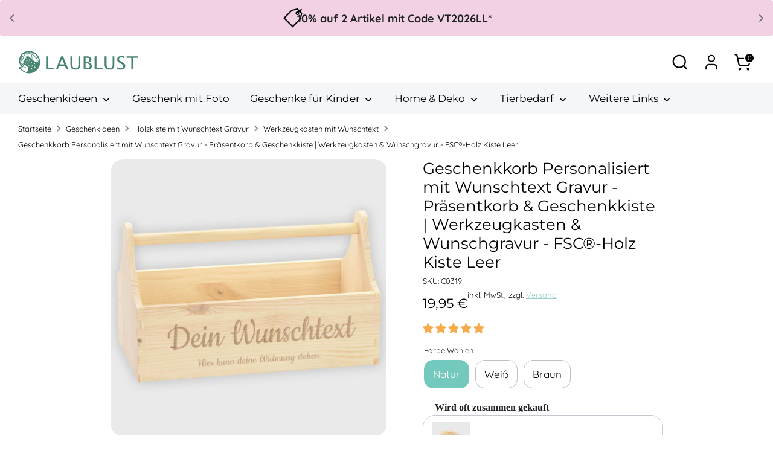

--- FILE ---
content_type: text/javascript; charset=utf-8
request_url: https://www.laublust.de/products/holzwolle-natur-100-oko-ideal-als-fullmaterial-fur-deko-geschenkkorbe-geschenkverpackungen-lebensmittelecht-hygienisch.js
body_size: 1583
content:
{"id":10267215298887,"title":"Holzwolle Natur - 100% Öko | Ideal als Füllmaterial für Deko, Geschenkkörbe, Geschenkverpackungen, Präsentkörbe - 50g | lebensmittelecht \u0026 hygienisch","handle":"holzwolle-natur-100-oko-ideal-als-fullmaterial-fur-deko-geschenkkorbe-geschenkverpackungen-lebensmittelecht-hygienisch","description":"\u003ch2\u003ePerfekte Ergänzung für Ihre Geschenke\u003c\/h2\u003e\n\n\u003cp\u003eUnsere \u003cstrong\u003eelegante Holzwolle\u003c\/strong\u003e Natur ist die ideale Ergänzung für Ihre Boxen und sorgt dafür, dass Ihre Geschenke noch festlicher und beeindruckender wirken. Mit dieser besonderen Note können Sie jedes Präsent aufwerten und eine Atmosphäre von Stil und Raffinesse schaffen. Perfekt geeignet \u003cstrong\u003efür besondere Anlässe\u003c\/strong\u003e wie Geburtstagsfeiern, Hochzeiten oder andere festliche Ereignisse.\u003c\/p\u003e\n\n\u003ch2\u003eAbsolut umweltfreundliches Material\u003c\/h2\u003e\n\n\u003cp\u003eDie Holzwolle ist ein \u003cstrong\u003enatürliches Material\u003c\/strong\u003e, das sowohl robust als auch umweltbewusst ist. Es fügt sich harmonisch in jedes Geschenkset ein und sorgt für einen luxuriösen Touch. Das Design ist schlicht, aber edel, und \u003cstrong\u003epasst zu jeder Art von Verpackung\u003c\/strong\u003e – sei es eine elegante Geschenkbox oder ein festlicher Beutel.\u003c\/p\u003e\n\n\u003ch2\u003eVerleiht Ihrem Geschenk das gewisse Etwas\u003c\/h2\u003e\n\n\u003cp\u003eMit der Holzwolle Natur wird Ihr Geschenk nicht nur optisch aufgewertet, sondern vermittelt auch eine \u003cstrong\u003eBotschaft von Aufmerksamkeit\u003c\/strong\u003e und Sorgfalt. Ihre Kunden, Freunde oder Familie werden die \u003cstrong\u003eliebevolle Verpackung\u003c\/strong\u003e und das Detail, das Sie in die Präsentation gesteckt haben, sicherlich zu schätzen wissen. Fügen Sie diese festliche Note hinzu und machen Sie Ihr Geschenk unvergesslich.\u003c\/p\u003e\n\n\u003cdiv id=\"detailsAndMaterials\"\u003e\n\u003ch3\u003eTechnische Daten:\u003c\/h3\u003e\n\n\u003cul\u003e\n\t\u003cli\u003eTyp: Holzwolle für Geschenkverpackung\u003c\/li\u003e\n\t\u003cli\u003eMaterial: Natürliche Holzwolle\u003c\/li\u003e\n\t\u003cli\u003eGewicht: 50 Gramm\u003c\/li\u003e\n\t\u003cli\u003eFarbe: Natur\u003c\/li\u003e\n\u003c\/ul\u003e\n\u003c\/div\u003e\n","published_at":"2025-07-24T14:15:36+02:00","created_at":"2025-07-24T14:15:35+02:00","vendor":"LAUBLUST","type":"Zubehör für Kisten \u0026 Truhen","tags":["503773","Natur"],"price":295,"price_min":295,"price_max":295,"available":true,"price_varies":false,"compare_at_price":0,"compare_at_price_min":0,"compare_at_price_max":0,"compare_at_price_varies":false,"variants":[{"id":51994471825735,"title":"Default Title","option1":"Default Title","option2":null,"option3":null,"sku":"B0634_9","requires_shipping":true,"taxable":true,"featured_image":null,"available":true,"name":"Holzwolle Natur - 100% Öko | Ideal als Füllmaterial für Deko, Geschenkkörbe, Geschenkverpackungen, Präsentkörbe - 50g | lebensmittelecht \u0026 hygienisch","public_title":null,"options":["Default Title"],"price":295,"weight":50,"compare_at_price":0,"inventory_management":"shopify","barcode":"4250921362169","quantity_rule":{"min":1,"max":null,"increment":1},"quantity_price_breaks":[],"requires_selling_plan":false,"selling_plan_allocations":[]}],"images":["\/\/cdn.shopify.com\/s\/files\/1\/0767\/8876\/0903\/files\/B0634_main.webp?v=1753359514","\/\/cdn.shopify.com\/s\/files\/1\/0767\/8876\/0903\/files\/b0634mainwebp-413289.webp?v=1767874160","\/\/cdn.shopify.com\/s\/files\/1\/0767\/8876\/0903\/files\/b0634photo6webp-413301.webp?v=1767874160","\/\/cdn.shopify.com\/s\/files\/1\/0767\/8876\/0903\/files\/b0634photo2webp-413293.webp?v=1767874160","\/\/cdn.shopify.com\/s\/files\/1\/0767\/8876\/0903\/files\/b0634photo3webp-413295.webp?v=1767874160","\/\/cdn.shopify.com\/s\/files\/1\/0767\/8876\/0903\/files\/b0634photo1webp-413291.webp?v=1767874160","\/\/cdn.shopify.com\/s\/files\/1\/0767\/8876\/0903\/files\/b0634photo4webp-413297.webp?v=1767874160","\/\/cdn.shopify.com\/s\/files\/1\/0767\/8876\/0903\/files\/b0634photo5webp-413299.webp?v=1767874160","\/\/cdn.shopify.com\/s\/files\/1\/0767\/8876\/0903\/files\/B0634_photo6.webp?v=1767874160","\/\/cdn.shopify.com\/s\/files\/1\/0767\/8876\/0903\/files\/B0634_photo2.webp?v=1767874160","\/\/cdn.shopify.com\/s\/files\/1\/0767\/8876\/0903\/files\/B0634_photo3.webp?v=1767874160","\/\/cdn.shopify.com\/s\/files\/1\/0767\/8876\/0903\/files\/B0634.webp?v=1767874160","\/\/cdn.shopify.com\/s\/files\/1\/0767\/8876\/0903\/files\/B0634_photo4.webp?v=1767874160","\/\/cdn.shopify.com\/s\/files\/1\/0767\/8876\/0903\/files\/B0634_photo5.webp?v=1767874160"],"featured_image":"\/\/cdn.shopify.com\/s\/files\/1\/0767\/8876\/0903\/files\/B0634_main.webp?v=1753359514","options":[{"name":"Title","position":1,"values":["Default Title"]}],"url":"\/products\/holzwolle-natur-100-oko-ideal-als-fullmaterial-fur-deko-geschenkkorbe-geschenkverpackungen-lebensmittelecht-hygienisch","media":[{"alt":"Holzwolle Natur - 100% Öko - Image 1","id":54052059545927,"position":1,"preview_image":{"aspect_ratio":1.001,"height":800,"width":801,"src":"https:\/\/cdn.shopify.com\/s\/files\/1\/0767\/8876\/0903\/files\/B0634_main.webp?v=1753359514"},"aspect_ratio":1.001,"height":800,"media_type":"image","src":"https:\/\/cdn.shopify.com\/s\/files\/1\/0767\/8876\/0903\/files\/B0634_main.webp?v=1753359514","width":801},{"alt":null,"id":56458884776263,"position":2,"preview_image":{"aspect_ratio":1.001,"height":800,"width":801,"src":"https:\/\/cdn.shopify.com\/s\/files\/1\/0767\/8876\/0903\/files\/b0634mainwebp-413289.webp?v=1767874160"},"aspect_ratio":1.001,"height":800,"media_type":"image","src":"https:\/\/cdn.shopify.com\/s\/files\/1\/0767\/8876\/0903\/files\/b0634mainwebp-413289.webp?v=1767874160","width":801},{"alt":null,"id":56458885235015,"position":3,"preview_image":{"aspect_ratio":1.0,"height":800,"width":800,"src":"https:\/\/cdn.shopify.com\/s\/files\/1\/0767\/8876\/0903\/files\/b0634photo6webp-413301.webp?v=1767874160"},"aspect_ratio":1.0,"height":800,"media_type":"image","src":"https:\/\/cdn.shopify.com\/s\/files\/1\/0767\/8876\/0903\/files\/b0634photo6webp-413301.webp?v=1767874160","width":800},{"alt":null,"id":56458885857607,"position":4,"preview_image":{"aspect_ratio":1.0,"height":800,"width":800,"src":"https:\/\/cdn.shopify.com\/s\/files\/1\/0767\/8876\/0903\/files\/b0634photo2webp-413293.webp?v=1767874160"},"aspect_ratio":1.0,"height":800,"media_type":"image","src":"https:\/\/cdn.shopify.com\/s\/files\/1\/0767\/8876\/0903\/files\/b0634photo2webp-413293.webp?v=1767874160","width":800},{"alt":null,"id":56458886512967,"position":5,"preview_image":{"aspect_ratio":1.0,"height":800,"width":800,"src":"https:\/\/cdn.shopify.com\/s\/files\/1\/0767\/8876\/0903\/files\/b0634photo3webp-413295.webp?v=1767874160"},"aspect_ratio":1.0,"height":800,"media_type":"image","src":"https:\/\/cdn.shopify.com\/s\/files\/1\/0767\/8876\/0903\/files\/b0634photo3webp-413295.webp?v=1767874160","width":800},{"alt":null,"id":56458887135559,"position":6,"preview_image":{"aspect_ratio":1.0,"height":800,"width":800,"src":"https:\/\/cdn.shopify.com\/s\/files\/1\/0767\/8876\/0903\/files\/b0634photo1webp-413291.webp?v=1767874160"},"aspect_ratio":1.0,"height":800,"media_type":"image","src":"https:\/\/cdn.shopify.com\/s\/files\/1\/0767\/8876\/0903\/files\/b0634photo1webp-413291.webp?v=1767874160","width":800},{"alt":null,"id":56458888216903,"position":7,"preview_image":{"aspect_ratio":1.0,"height":800,"width":800,"src":"https:\/\/cdn.shopify.com\/s\/files\/1\/0767\/8876\/0903\/files\/b0634photo4webp-413297.webp?v=1767874160"},"aspect_ratio":1.0,"height":800,"media_type":"image","src":"https:\/\/cdn.shopify.com\/s\/files\/1\/0767\/8876\/0903\/files\/b0634photo4webp-413297.webp?v=1767874160","width":800},{"alt":null,"id":56458891329863,"position":8,"preview_image":{"aspect_ratio":1.0,"height":800,"width":800,"src":"https:\/\/cdn.shopify.com\/s\/files\/1\/0767\/8876\/0903\/files\/b0634photo5webp-413299.webp?v=1767874160"},"aspect_ratio":1.0,"height":800,"media_type":"image","src":"https:\/\/cdn.shopify.com\/s\/files\/1\/0767\/8876\/0903\/files\/b0634photo5webp-413299.webp?v=1767874160","width":800},{"alt":"Holzwolle Natur - 100% Öko - Image 2","id":54052059775303,"position":9,"preview_image":{"aspect_ratio":1.0,"height":800,"width":800,"src":"https:\/\/cdn.shopify.com\/s\/files\/1\/0767\/8876\/0903\/files\/B0634_photo6.webp?v=1767874160"},"aspect_ratio":1.0,"height":800,"media_type":"image","src":"https:\/\/cdn.shopify.com\/s\/files\/1\/0767\/8876\/0903\/files\/B0634_photo6.webp?v=1767874160","width":800},{"alt":"Holzwolle Natur - 100% Öko - Image 3","id":54052059709767,"position":10,"preview_image":{"aspect_ratio":1.0,"height":800,"width":800,"src":"https:\/\/cdn.shopify.com\/s\/files\/1\/0767\/8876\/0903\/files\/B0634_photo2.webp?v=1767874160"},"aspect_ratio":1.0,"height":800,"media_type":"image","src":"https:\/\/cdn.shopify.com\/s\/files\/1\/0767\/8876\/0903\/files\/B0634_photo2.webp?v=1767874160","width":800},{"alt":"Holzwolle Natur - 100% Öko - Image 4","id":54052059742535,"position":11,"preview_image":{"aspect_ratio":1.0,"height":800,"width":800,"src":"https:\/\/cdn.shopify.com\/s\/files\/1\/0767\/8876\/0903\/files\/B0634_photo3.webp?v=1767874160"},"aspect_ratio":1.0,"height":800,"media_type":"image","src":"https:\/\/cdn.shopify.com\/s\/files\/1\/0767\/8876\/0903\/files\/B0634_photo3.webp?v=1767874160","width":800},{"alt":"Holzwolle Natur - 100% Öko - Image 5","id":54052059578695,"position":12,"preview_image":{"aspect_ratio":1.0,"height":800,"width":800,"src":"https:\/\/cdn.shopify.com\/s\/files\/1\/0767\/8876\/0903\/files\/B0634.webp?v=1767874160"},"aspect_ratio":1.0,"height":800,"media_type":"image","src":"https:\/\/cdn.shopify.com\/s\/files\/1\/0767\/8876\/0903\/files\/B0634.webp?v=1767874160","width":800},{"alt":"Holzwolle Natur - 100% Öko - Image 6","id":54052059611463,"position":13,"preview_image":{"aspect_ratio":1.0,"height":800,"width":800,"src":"https:\/\/cdn.shopify.com\/s\/files\/1\/0767\/8876\/0903\/files\/B0634_photo4.webp?v=1767874160"},"aspect_ratio":1.0,"height":800,"media_type":"image","src":"https:\/\/cdn.shopify.com\/s\/files\/1\/0767\/8876\/0903\/files\/B0634_photo4.webp?v=1767874160","width":800},{"alt":"Holzwolle Natur - 100% Öko - Image 7","id":54052059676999,"position":14,"preview_image":{"aspect_ratio":1.0,"height":800,"width":800,"src":"https:\/\/cdn.shopify.com\/s\/files\/1\/0767\/8876\/0903\/files\/B0634_photo5.webp?v=1767874160"},"aspect_ratio":1.0,"height":800,"media_type":"image","src":"https:\/\/cdn.shopify.com\/s\/files\/1\/0767\/8876\/0903\/files\/B0634_photo5.webp?v=1767874160","width":800}],"requires_selling_plan":false,"selling_plan_groups":[]}

--- FILE ---
content_type: application/javascript;charset=utf-8
request_url: https://shopify.heichat.net/shopify_chat/api/shop/bot-js?shop=839d67-3.myshopify.com&url=https%3A%2F%2Fwww.laublust.de%2Fproducts%2Fwerkzeugkiste-fur-manner-personalisiert-schriftart-farbe-wahlbar
body_size: 1659
content:
window.tiledeskSettings= 
      {
          projectid: "67418e33b7c1cc001a329dfd",
          hideSettings: true,
          calloutTimer : -1,
socialLinks : [],
widgetSize : "large",
align : "right",
widgetTitle : "LAUBLUST",
heichatAppPlan : "Pro",
contactList : [{"type":"email","link":"mailto:service@laublust.de"}],
calloutMsg : "Hier können Sie diese gerne stellen",
themeColor : "#41AA9B",
baseLocation : "https://shopify-cdn.heichat-static.com/widget",
baloonImage : "https://shopify-widget.heichat-static.com/shopify_chat/image/20241219_21_66b5bc45-0ad5-4682-9320-b0dbb308140f",
helpDocs : [],
shopifyShopName : "839d67-3.myshopify.com",
lazyTime : 5000,
botId : "67418e34b7c1cc001a329e6a",
poweredBy : "<a tabindex=\"-1\" target=\"_blank\" href=\"https://apps.shopify.com/chatgpt-customer-service-bot?utm_source=widget&utm_medium=widget&utm_campaign=widget&utm_id=003&utm_term=widget&utm_content=widget\"><img src=\"https://shopify-cdn.heichat-static.com/widget/assets/images/heichat_powered_by_logo.svg\"/><span>Powered by HeiChat</span></a >",
calloutTitle : "👋Haben Sie Fragen?",
                             showAttachmentButton: false,
          hideHeaderConversationOptionsMenu: false,
          hideCloseConversationOptionMenu: true,
          hideRestartConversationOptionsMenu: false
      };
      (function(d, s, id) { 
          var w=window; var d=document; var i=function(){i.c(arguments);};
          i.q=[]; i.c=function(args){i.q.push(args);}; w.Tiledesk=i;                    
          var js, fjs=d.getElementsByTagName(s)[0];
          if (d.getElementById(id)) return;
          js=d.createElement(s); 
          js.id=id; js.async=true; js.src="https://shopify-cdn.heichat-static.com/widget/launch.d5376065.js";
          fjs.parentNode.insertBefore(js, fjs);
      }(document,'script','tiledesk-jssdk'));

--- FILE ---
content_type: image/svg+xml
request_url: https://vamxifegjdrgriapwsjg.supabase.co/storage/v1/object/public/main/weddings/gift.svg
body_size: 21
content:
<svg xmlns="http://www.w3.org/2000/svg" viewBox="0 0 32 32"><defs><style>.cls-1{fill:none;stroke:#000;stroke-miterlimit:10;stroke-width:2px;}</style></defs><g id="gift"><path class="cls-1" d="M29,13V28a3,3,0,0,1-3,3H6a3,3,0,0,1-3-3V13"/><path class="cls-1" d="M1,13H31V8a3,3,0,0,0-3-3H4A3,3,0,0,0,1,8Z"/><path class="cls-1" d="M12,5a4,4,0,0,1,8,0"/><path class="cls-1" d="M16,27l-4-4-1.15-1.15a2.84,2.84,0,0,1,0-4h0a2.84,2.84,0,0,1,4,0L16,19l1.15-1.15a2.84,2.84,0,0,1,4,0h0a2.84,2.84,0,0,1,0,4L20,23Z"/></g></svg>

--- FILE ---
content_type: text/javascript
request_url: https://eu1-config.doofinder.com/2.x/b7f5d520-7776-4abe-9fb7-599f665f4e62.js
body_size: 855
content:
(function (l, a, y, e, r, s, _) {
  l['DoofinderAppsObject'] = r; l[r] = l[r] || function () { (l[r].q = l[r].q || []).push(arguments) };
  s = a.createElement(y); s.async = 1; s.src = e; _ = a.getElementsByTagName(y)[0]; _.parentNode.insertBefore(s, _)
})(window, document, 'script', 'https://cdn.doofinder.com/apps/loader/2.x/loader.min.js', 'doofinderApp');

doofinderApp("config", "store", "b7f5d520-7776-4abe-9fb7-599f665f4e62")
doofinderApp("config", "zone", "eu1")

doofinderApp("config", "settings",
[{"vsn":"1.0","apps":[{"name":"layer","type":"search","options":{"trigger":"input[name='q'], #SearchInput, input[name='search_query'], input[id^='search_query'], header .header__search details summary, header button.site-header__search-toggle","zone":"eu1","url_hash":true},"overrides":{"autoload":{"mobile":null,"desktop":null},"layout":"Fullscreen","custom_css":{"mobile":[".dfd-layer button {\n    min-width: initial!important;\n    border: initial!important;\n    box-shadow: initial!important;\n}"],"desktop":[".dfd-close-button::before{\n  background-repeat: no-repeat;\n}\n.dfd-card{\n  border: 0;\n}\n\nbutton, input[type=submit], .btn, .btn--primary{\n  --button-border-color: none;\n}\n.dfd-suggestion-button>button:not(:first-child){\n  display: none;\n}"]},"custom_properties":{"mobile":["--df-accent-primary: #40aa9b;\n--df-accent-primary-hover: #39978A;\n--df-accent-primary-active: #328579;"],"desktop":["--df-accent-primary: #40aa9b;\n--df-accent-primary-hover: #39978A;\n--df-accent-primary-active: #328579;"]},"search_query_retention":true}}],"settings":{"defaults":{"currency":"EUR","language":"de","hashid":"f7593d2cf5ab91ec53179b02ba3d7c6b"},"account_code":"2007f47df307f16aeb2bcd39e4a418","search_engines":{"de":{"EUR":"f7593d2cf5ab91ec53179b02ba3d7c6b"}},"checkout_css_selector":null,"checkout_summary_urls":[],"checkout_confirmation_urls":[{"value":"/thank_you","match_type":"regex"},{"value":"/thank-you","match_type":"regex"}],"sales_api_integration":null,"require_cookies_consent":false,"page_type_mappings":[{"id":14178,"type":"home","match_conditions":[]},{"id":64713,"type":"product_pages","match_conditions":[]},{"id":115248,"type":"category_pages","match_conditions":[]},{"id":165783,"type":"shopping_cart","match_conditions":[]}],"register_visits":true,"register_checkouts":true,"ga4_integration":true,"integrations_list":[],"platform_integration_type":"shopify"}}])